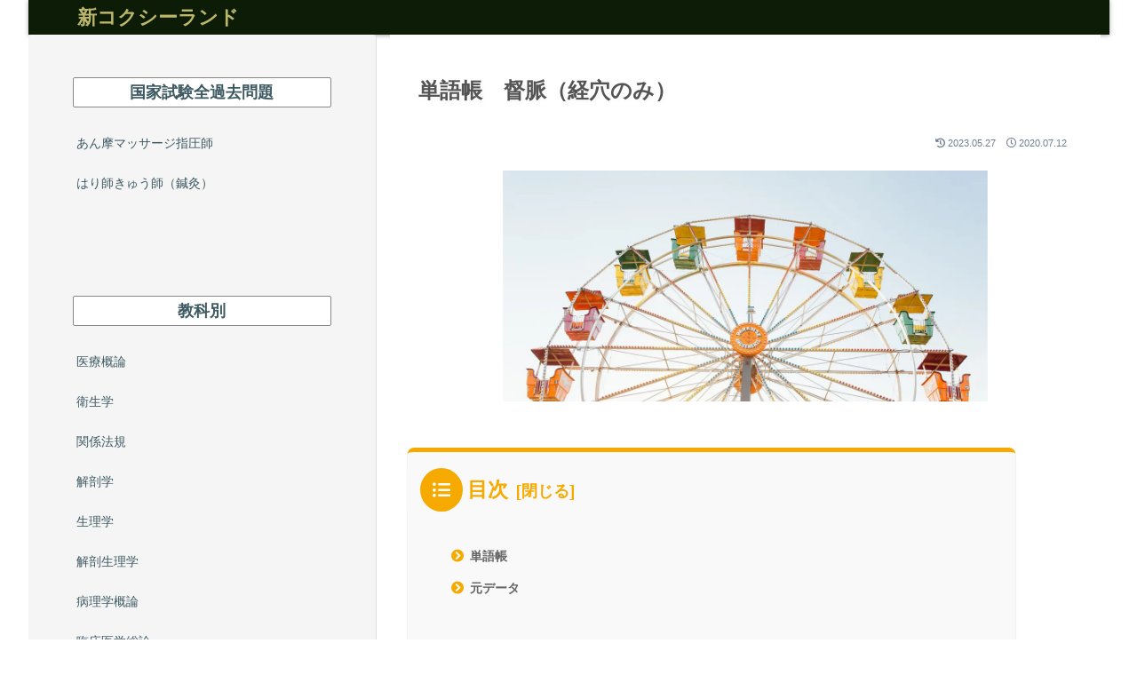

--- FILE ---
content_type: text/css
request_url: https://kokusyland.com/wp-content/themes/cocoon-child-master/style.css?ver=6.9&fver=20230502025433
body_size: 2241
content:
@charset "UTF-8";

/*!
Theme Name: Cocoon Child
Description: Cocoon専用の子テーマ
Theme URI: https://wp-cocoon.com/
Author: わいひら
Author URI: https://nelog.jp/
Template:   cocoon-master
Version:    1.1.3
*/

/************************************
** 子テーマ用のスタイルを書く
************************************/
/*必要ならばここにコードを書く*/

/*目次の下に余白*/
#toc {
   margin-bottom: 4em;
}

/*記事投稿日と更新日の左右入れ替え*/
.date-tags {
  display: flex;
  flex-direction: row-reverse;
}

/*アイキャッチと日付の上下位置入れ替え*/
.article-header{
display:flex;
flex-flow: column;
}

.entry-title{order:1;}
.eye-catch-wrap{order:3;}
.date-tags{order:2;}

/*---------------------------------
  ヘッダーロゴのアニメーションキャンセル
---------------------------------*/
#header-in {
    animation: none;
}

.content { 
margin-top: 0; 
}

.comment-form-email, .comment-form-url, .comment-notes {
  display: none;
}

.front-top-page #main .entry-title{
  display: none;
}

/* ユニバーサルカラーセット */
.red {
  color:#FF4B00;
}

span.yellow {
  color:#FF4B00;
}

td.yellow {
  background-color:#FF4B00;
}

.green {
  color:#35a16b;
}

.blue {
  color:#005AFF;
}

.sky-blue {
  color:#4DC4FF;
}

.pink {
  color:#FF8082;
}

.orange {
  color:#F6AA00;
}

.purple {
  color:#990099;
}

td.purple {
  background-color:#990099;
}

.brown {
  color:#804000;
}

.br-pink {
  color:#FFCABF;
}

.br-pink {
  background-color:#FFCABF;
}

span.cream {
  color:#FFFF80;
}

td.cream {
  background-color:#FFFF80;
}

.cream {
  background-color:#FFFF80;
}

.br-yellow-green {
  color:#d8f255;
}

span.br-sky-blue {
  color:#BFE4FF;
}

td.br-sky-blue {
  background-color:#BFE4FF;
}

span.beige {
  color:#FFCA80;
}

td.beige {
  background-color:#FFCA80;
}

.br-green {
  color:#77D9A8;
}

span.br-purple {
  color:#C9ACE6;
}

td.br-purple {
  background-color:#C9ACE6;
}

.br-gray {
  color:#C8C8CB;
}

.uc-gray {
  color:#84919E;
}

.white{
 color:#fff;
}
/* ユニバーサルカラーセットここまで */

.graysmaller {
	font-size: 80%;
	color: gray;
}

.blacksmaller {
  font-size: 80%;
}

span.bold {
	font-weight: bold;
}

.center {
      text-align: center;
}

/* barns and noblesの濃い青 */
.BNcolor {
  color: #3d5962;
}

/* アイキャッチの修正ここから */
.eye-catch img {
  filter: none; /* ぼかしフィルターの解除 */
  object-fit: contain; /* アイキャッチのサイズ修正 */
  opacity: 1; /* 画像の透明度指定 */
}
/*タイトル位置の調整*/
h1.entry-title, .date-tags {
  position: relative;
  top: 0;
  left: 0;
  padding: 0.5em;
  margin-right: 0;
}
/* アイキャッチの修正ここまで */

/*フロントページの日付消した*/
.home.page .date-tags {
display: none;
}

/* tableの色交互止める */
table td {
	background: #fff;
}
/* tableの色交互止める */

/* ホワイトラーメンのを打ち消し */
.article h2 {
  padding-left: 0;
}

.article h2::before {
  display: none;
}



.blogcard:before {
background: transparent;
	display: none;
}

.comment-title:before{
    font-size:13px;
}

article > .entry-content{
    padding:0px;
}

/* ホワイトラーメンのを打ち消し */

hr{
  border: 0;
  border-top: solid 1px #dcdcdc;
　}

.sidebar {
	border-right:1px #dddddd solid;
}

.sidebar h3{
    background:whitesmoke;
	  font-weight: bold;
	color: #888888;
}

    /* 黒本用リンクカード */
    .pb-btn{
      margin: 3em auto;
      max-width:500px;
      width:80%;
      position:relative;
    }
    .pb-btn p{
      margin:0 !important;
      padding:0 !important;
    }
    .pb-btn a{
      display:block;
      padding:1.5em 2em 1.3em;
      color:#333 !important;
      background:#FAFAFA;
      border:1px solid #333;
      font-size:16px !important;
      font-weight:600;
      position:relative;
      transition:all 0.2s;
      text-decoration:none;
    }
    .pb-btn .pb-btn__text{
      max-width: 90%;
      display: block;
      line-height:1.8;
    }
    .pb-btn .pb-btn__label{
      background: #FF4B00;
      color: #fff;
      display: inline-block;
      padding: 0.5em 1em !important;
      font-size: 13px !important;
      line-height: 12px;
      font-weight: 600;
      letter-spacing: 0.5px;
      position:absolute;
      top: -12px;
      left: 23px;
      z-index: 1;
    }
    .pb-btn .pb-btn__add{
      font-size:12px !important;
      letter-spacing:0.5px;
      margin: 7px auto 0 !important;
      max-width:90%;
      color: #FF4B00;
      font-weight:600;
      text-align:center;
    }
    .pb-btn a:after{
      position: absolute;
      content: "";
      display: inline-block;
      right: 7%;
      top: 50%;
      width: 9px;
      height: 9px;
      border-top: 3px solid #333;
      border-right: 3px solid #333;
      -webkit-transform: rotate(45deg) translateY(-50%);
      transform: rotate(45deg) translateY(-50%);
    }
    .pb-btn a:hover{
      border-color:#FF4B00;
      transition:0.2s;
      text-decoration:none;
      opacity:1;
    }
    @media screen and (max-width:600px) {
      .pb-btn{
        width:90%;
      }
      .pb-btn a {
        padding: 1.3em 1.3em 1.2em;
        font-size:14px !important;
      }
      .pb-btn .pb-btn__label{
        left:14px;
      }
      .pb-btn .pb-btn__add{
        text-align:left;
      }
    }

    .pb-btn__shadow a{
      box-shadow: 0px 4px 10px rgba(0,0,0,0.09);
      border:unset !important;
    }
    .pb-btn__shadow:hover{
      transform: translateY(2px);
    }
    .pb-btn__shadow:hover a{
      box-shadow: 0px 2px 5px rgba(0,0,0,0.09);
    }
    .pb-btn__shadow:hover .pb-btn__add{
      transform: translateY(-2px);
    }

/* 目次ここから */
.toc{
    background:#F9F9F9; /* 目次全体の背景色を変える場合はここを変更 */
    border:none;
    display:block;
    border-top:5px solid;
    border-top-color:#F6AA00;
    box-shadow: 0 2px 2px rgba(0,0,0,0.2);
    padding: 20px 8px;
}

/* 目次の文字指定 */
.toc-title {
    text-align:left;
    margin: 0 20px 20px -10px;
    padding-left: -20px;
    font-size: 23px;
    font-weight: 700;
    color: #F6AA00; /* 目次の文字色を変える場合はここを変更 */
	background:#F9F9F9;
}
/* 目次のアイコン設定 */
.toc-title:before {
    top: 0;
    left: -45px;
    width: 28px;
    height: 28px;
    font-family: FontAwesome;
    content : "\f0ca"; /* アイコンを変える場合はここを変更 */
    font-size:20px;
    margin-right:5px;
    color:#FFF; /* アイコンの色を変える場合はここを変更 */
    background-color:#F6AA00; /* アイコンの背景色を変える場合はここを変更 */
    border-radius: 50%;
    -webkit-border-radius: 50%;
    -moz-border-radius: 50%;
    padding:14px;
}
.toc-list > li a {
font-weight: bold;
display:block;
margin-top:10px;
margin-left: 10px;
	color: #666666;
}

.toc-list > li a::before {
font-family: "Font Awesome 5 Free";
content : "\f138";
margin-right: 7px;
	color: #F6AA00;/*お好みの色に*/
display: inline-block;/*これ入れたらアイコンのアンダーライン消える*/
}
.toc-list > li li a {
font-weight: normal;
margin-top:0;
margin-left: 2em;
	color: #888888;
}
.toc-list > li li a::before {
content: "";
width: 7px;
height: 7px;
left: -2px;
display: inline-block;
border-radius: 50%;
background: #F6AA00;/*こちらで緑点の色を変更できます*/
position: relative;
margin-bottom: 2px;
}

.toc-list > li li li a::before {
content: "";
width: 4px;
height: 4px;
left: -2px;
display: inline-block;
border-radius: 50%;
background: #888;/*こちらで緑点の色を変更できます*/
position: relative;
margin-bottom: 2px;
}

@media (max-width:880px){
.toc-list > li a {
margin-left: -10px;
}
.toc-list > li li a {
margin-left: -0.1em;
}
.toc-list > li li a::before {
left: 3px;
margin-bottom:1px;
}
}
.toc a:hover {
color: #333333;
text-decoration: underline;
}
/* 目次ここまで */


/************************************
** レスポンシブデザイン用のメディアクエリ
************************************/
/*1023px以下*/
@media screen and (max-width: 1023px){
  /*必要ならばここにコードを書く*/


}

/*834px以下*/
@media screen and (max-width: 834px){
  /*必要ならばここにコードを書く*/
		
	}	
}



/*480px以下*/
@media screen and (max-width: 480px){
  /*必要ならばここにコードを書く*/

}


--- FILE ---
content_type: text/css
request_url: https://kokusyland.com/wp-content/uploads/pum/pum-site-styles.css?generated=1757630823&ver=1.21.5
body_size: 3419
content:
/**
 * Do not touch this file! This file created by the Popup Maker plugin using PHP
 * Last modified time: 9月 12 2025, 07:47:03
 */


/* Popup Google Fonts */
@import url('//fonts.googleapis.com/css?family=Montserrat:100');



@keyframes rotate-forever{0%{transform:rotate(0)}100%{transform:rotate(360deg)}}@keyframes spinner-loader{0%{transform:rotate(0)}100%{transform:rotate(360deg)}}.pum-container,.pum-content,.pum-content+.pum-close,.pum-content+.pum-close:active,.pum-content+.pum-close:focus,.pum-content+.pum-close:hover,.pum-overlay,.pum-title{background:0 0;border:none;bottom:auto;clear:none;cursor:default;float:none;font-family:inherit;font-size:medium;font-style:normal;font-weight:400;height:auto;left:auto;letter-spacing:normal;line-height:normal;max-height:none;max-width:none;min-height:0;min-width:0;overflow:visible;position:static;right:auto;text-align:left;text-decoration:none;text-indent:0;text-transform:none;top:auto;visibility:visible;white-space:normal;width:auto;z-index:auto}.pum-container .pum-content+.pum-close>span,.pum-content,.pum-title{position:relative;z-index:1}.pum-overlay,html.pum-open.pum-open-overlay-disabled.pum-open-fixed .pum-container,html.pum-open.pum-open-overlay.pum-open-fixed .pum-container{position:fixed}.pum-overlay{height:100%;width:100%;top:0;left:0;right:0;bottom:0;z-index:1999999999;overflow:initial;display:none;transition:.15s ease-in-out}.pum-overlay.pum-form-submission-detected,.pum-overlay.pum-preview{display:block}.pum-overlay,.pum-overlay *,.pum-overlay :after,.pum-overlay :before,.pum-overlay:after,.pum-overlay:before{box-sizing:border-box}.pum-container{top:100px;position:absolute;margin-bottom:3em;z-index:1999999999}.pum-container.pum-responsive{left:50%;margin-left:-47.5%;width:95%;height:auto;overflow:visible}.pum-container.pum-responsive img{max-width:100%;height:auto}@media only screen and (min-width:1024px){.pum-container.pum-responsive.pum-responsive-nano{margin-left:-5%;width:10%}.pum-container.pum-responsive.pum-responsive-micro{margin-left:-10%;width:20%}.pum-container.pum-responsive.pum-responsive-tiny{margin-left:-15%;width:30%}.pum-container.pum-responsive.pum-responsive-small{margin-left:-20%;width:40%}.pum-container.pum-responsive.pum-responsive-medium{margin-left:-30%;width:60%}.pum-container.pum-responsive.pum-responsive-normal{margin-left:-30%;width:70%}.pum-container.pum-responsive.pum-responsive-large{margin-left:-35%;width:80%}.pum-container.pum-responsive.pum-responsive-xlarge{margin-left:-47.5%;width:95%}.pum-container.pum-responsive.pum-position-fixed{position:fixed}}@media only screen and (max-width:1024px){.pum-container.pum-responsive.pum-position-fixed{position:absolute}}.pum-container.custom-position{left:auto;top:auto;margin-left:inherit}.pum-container .pum-title{margin-bottom:.5em}.pum-container .pum-content>:last-child,.pum-form__message:last-child{margin-bottom:0}.pum-container .pum-content:focus{outline:0}.pum-container .pum-content>:first-child{margin-top:0}.pum-container .pum-content+.pum-close{text-decoration:none;text-align:center;line-height:1;position:absolute;cursor:pointer;min-width:1em;z-index:2;background-color:transparent}.pum-container.pum-scrollable .pum-content{overflow:auto;overflow-y:scroll;max-height:95%}.pum-overlay.pum-overlay-disabled{visibility:hidden}.pum-overlay.pum-overlay-disabled::-webkit-scrollbar{display:block}.pum-overlay.pum-overlay-disabled .pum-container{visibility:visible}.popmake-close,.pum-overlay.pum-click-to-close{cursor:pointer}html.pum-open.pum-open-overlay,html.pum-open.pum-open-overlay.pum-open-fixed .pum-overlay{overflow:hidden}html.pum-open.pum-open-overlay.pum-open-scrollable body>:not([aria-modal=true]){padding-right:15px}html.pum-open.pum-open-overlay.pum-open-scrollable .pum-overlay.pum-active{overflow-y:scroll;-webkit-overflow-scrolling:touch}html.pum-open.pum-open-overlay-disabled.pum-open-scrollable .pum-overlay.pum-active{position:static;height:auto;width:auto}.pum-form{margin:0 auto 16px}.pum-form__field{margin-bottom:1em}.pum-form__field label{font-weight:700}.pum-form__field input[type=date],.pum-form__field select{margin:0 auto;font-size:18px;line-height:26px;text-align:center;padding:3px;vertical-align:middle}.pum-form__field select{padding:5px 3px}.pum-form__loader{font-size:2em;animation-duration:.75s;animation-iteration-count:infinite;animation-name:rotate-forever;animation-timing-function:linear;height:.75em;width:.75em;border:.25em solid rgba(0,0,0,.5);border-right-color:transparent;border-radius:50%;display:inline-block}.pum-form__submit{position:relative}.pum-form__submit .pum-form__loader{margin-left:.5em;border:.25em solid rgba(255,255,255,.5);border-right-color:transparent}.pum-form__messages{display:none;border:1px solid rgba(0,0,0,.25);margin-bottom:.5em;padding:1em;position:relative}.pum-form__message{margin-bottom:.5em}.pum-form__message--error{color:red!important;border-color:red}.pum-form__message--success{color:green!important;border-color:green}.pum-form--loading,.pum-sub-form .pum-sub-form-loading{opacity:.5}.pum-alignment-left,.pum-form--alignment-left{text-align:left}.pum-alignment-center{text-align:center}.pum-alignment-right{text-align:right}.pum-form--alignment-center{text-align:center}.pum-form--alignment-right{text-align:right}.pum-form--layout-standard .pum-form__field>label{margin-bottom:.25em;display:block}.pum-form--layout-inline .pum-form__field{display:inline-block}.pum-form--layout-block .pum-form__field,.pum-form--layout-block button,.pum-form--layout-block div,.pum-form--layout-block input{display:block;width:100%}.pum-form--style-default label{font-size:14px;font-weight:700}.pum-form--style-default input[type=email],.pum-form--style-default input[type=text]{background-color:#f8f7f7;margin-bottom:5px;font-size:14px;padding:10px 8px}.pum-form--style-default button{font-size:18px;margin:10px 0 0;padding:10px 5px;cursor:pointer}.pum-sub-form p.pum-newsletter-error-msg{margin:0}.pum-sub-form .spinner-loader{right:50%;position:absolute;bottom:40%}.pum-sub-form .spinner-loader:not(:required){animation:1.5s linear infinite spinner-loader;border-radius:.5em;box-shadow:rgba(0,0,51,.3) 1.5em 0 0 0,rgba(0,0,51,.3) 1.1em 1.1em 0 0,rgba(0,0,51,.3) 0 1.5em 0 0,rgba(0,0,51,.3) -1.1em 1.1em 0 0,rgba(0,0,51,.3) -1.5em 0 0 0,rgba(0,0,51,.3) -1.1em -1.1em 0 0,rgba(0,0,51,.3) 0 -1.5em 0 0,rgba(0,0,51,.3) 1.1em -1.1em 0 0;display:inline-block;font-size:10px;width:1em;height:1em;margin:1.5em;overflow:hidden;text-indent:100%}.pum-form__field--consent{text-align:left}.pum-form__field--consent.pum-form__field--checkbox label,.pum-form__field--consent.pum-form__field--radio .pum-form__consent-radios.pum-form__consent-radios--inline label{display:inline-block;vertical-align:middle}.pum-form__field--consent.pum-form__field--checkbox label input{display:inline-block;width:inherit;margin:0;vertical-align:middle}.pum-form__field--consent.pum-form__field--radio .pum-form__consent-radios.pum-form__consent-radios--inline label input{display:inline-block;width:inherit;margin:0;vertical-align:middle}.pum-form__field--consent.pum-form__field--radio .pum-form__consent-radios.pum-form__consent-radios--inline label+label{margin-left:1em}.pum-form__field--consent.pum-form__field--radio .pum-form__consent-radios.pum-form__consent-radios--stacked label{display:block;vertical-align:middle}.pum-form__field--consent.pum-form__field--radio .pum-form__consent-radios.pum-form__consent-radios--stacked label input{display:inline-block;width:inherit;margin:0;vertical-align:middle}.pum-container iframe.formidable{width:100%;overflow:visible}.flatpickr-calendar.open,.pika-single,body div#ui-datepicker-div[style]{z-index:9999999999!important}

/* Popup Theme 6017: Default Theme */
.pum-theme-6017, .pum-theme-default-theme { background-color: rgba( 255, 255, 255, 1.00 ) } 
.pum-theme-6017 .pum-container, .pum-theme-default-theme .pum-container { padding: 18px; border-radius: 0px; border: 1px none #000000; box-shadow: 1px 1px 3px 0px rgba( 2, 2, 2, 0.23 ); background-color: rgba( 249, 249, 249, 1.00 ) } 
.pum-theme-6017 .pum-title, .pum-theme-default-theme .pum-title { color: #000000; text-align: left; text-shadow: 0px 0px 0px rgba( 2, 2, 2, 0.23 ); font-family: inherit; font-weight: 400; font-size: 32px; font-style: normal; line-height: 36px } 
.pum-theme-6017 .pum-content, .pum-theme-default-theme .pum-content { color: #8c8c8c; font-family: inherit; font-weight: 400; font-style: inherit } 
.pum-theme-6017 .pum-content + .pum-close, .pum-theme-default-theme .pum-content + .pum-close { position: absolute; height: auto; width: auto; left: auto; right: 0px; bottom: auto; top: 0px; padding: 8px; color: #ffffff; font-family: inherit; font-weight: 400; font-size: 12px; font-style: inherit; line-height: 36px; border: 1px none #ffffff; border-radius: 0px; box-shadow: 1px 1px 3px 0px rgba( 2, 2, 2, 0.23 ); text-shadow: 0px 0px 0px rgba( 0, 0, 0, 0.23 ); background-color: rgba( 0, 183, 205, 1.00 ) } 

/* Popup Theme 6018: Light Box */
.pum-theme-6018, .pum-theme-lightbox { background-color: rgba( 0, 0, 0, 0.60 ) } 
.pum-theme-6018 .pum-container, .pum-theme-lightbox .pum-container { padding: 18px; border-radius: 3px; border: 8px solid #000000; box-shadow: 0px 0px 30px 0px rgba( 2, 2, 2, 1.00 ); background-color: rgba( 255, 255, 255, 1.00 ) } 
.pum-theme-6018 .pum-title, .pum-theme-lightbox .pum-title { color: #000000; text-align: left; text-shadow: 0px 0px 0px rgba( 2, 2, 2, 0.23 ); font-family: inherit; font-weight: 100; font-size: 32px; line-height: 36px } 
.pum-theme-6018 .pum-content, .pum-theme-lightbox .pum-content { color: #000000; font-family: inherit; font-weight: 100 } 
.pum-theme-6018 .pum-content + .pum-close, .pum-theme-lightbox .pum-content + .pum-close { position: absolute; height: 26px; width: 26px; left: auto; right: -13px; bottom: auto; top: -13px; padding: 0px; color: #ffffff; font-family: Arial; font-weight: 100; font-size: 24px; line-height: 24px; border: 2px solid #ffffff; border-radius: 26px; box-shadow: 0px 0px 15px 1px rgba( 2, 2, 2, 0.75 ); text-shadow: 0px 0px 0px rgba( 0, 0, 0, 0.23 ); background-color: rgba( 0, 0, 0, 1.00 ) } 

/* Popup Theme 6019: Enterprise Blue */
.pum-theme-6019, .pum-theme-enterprise-blue { background-color: rgba( 0, 0, 0, 0.70 ) } 
.pum-theme-6019 .pum-container, .pum-theme-enterprise-blue .pum-container { padding: 28px; border-radius: 5px; border: 1px none #000000; box-shadow: 0px 10px 25px 4px rgba( 2, 2, 2, 0.50 ); background-color: rgba( 255, 255, 255, 1.00 ) } 
.pum-theme-6019 .pum-title, .pum-theme-enterprise-blue .pum-title { color: #315b7c; text-align: left; text-shadow: 0px 0px 0px rgba( 2, 2, 2, 0.23 ); font-family: inherit; font-weight: 100; font-size: 34px; line-height: 36px } 
.pum-theme-6019 .pum-content, .pum-theme-enterprise-blue .pum-content { color: #2d2d2d; font-family: inherit; font-weight: 100 } 
.pum-theme-6019 .pum-content + .pum-close, .pum-theme-enterprise-blue .pum-content + .pum-close { position: absolute; height: 28px; width: 28px; left: auto; right: 8px; bottom: auto; top: 8px; padding: 4px; color: #ffffff; font-family: Times New Roman; font-weight: 100; font-size: 20px; line-height: 20px; border: 1px none #ffffff; border-radius: 42px; box-shadow: 0px 0px 0px 0px rgba( 2, 2, 2, 0.23 ); text-shadow: 0px 0px 0px rgba( 0, 0, 0, 0.23 ); background-color: rgba( 49, 91, 124, 1.00 ) } 

/* Popup Theme 6020: Hello Box */
.pum-theme-6020, .pum-theme-hello-box { background-color: rgba( 0, 0, 0, 0.75 ) } 
.pum-theme-6020 .pum-container, .pum-theme-hello-box .pum-container { padding: 30px; border-radius: 80px; border: 14px solid #81d742; box-shadow: 0px 0px 0px 0px rgba( 2, 2, 2, 0.00 ); background-color: rgba( 255, 255, 255, 1.00 ) } 
.pum-theme-6020 .pum-title, .pum-theme-hello-box .pum-title { color: #2d2d2d; text-align: left; text-shadow: 0px 0px 0px rgba( 2, 2, 2, 0.23 ); font-family: Montserrat; font-weight: 100; font-size: 32px; line-height: 36px } 
.pum-theme-6020 .pum-content, .pum-theme-hello-box .pum-content { color: #2d2d2d; font-family: inherit; font-weight: 100 } 
.pum-theme-6020 .pum-content + .pum-close, .pum-theme-hello-box .pum-content + .pum-close { position: absolute; height: auto; width: auto; left: auto; right: -30px; bottom: auto; top: -30px; padding: 0px; color: #2d2d2d; font-family: Times New Roman; font-weight: 100; font-size: 32px; line-height: 28px; border: 1px none #ffffff; border-radius: 28px; box-shadow: 0px 0px 0px 0px rgba( 2, 2, 2, 0.23 ); text-shadow: 0px 0px 0px rgba( 0, 0, 0, 0.23 ); background-color: rgba( 255, 255, 255, 1.00 ) } 

/* Popup Theme 6021: Cutting Edge */
.pum-theme-6021, .pum-theme-cutting-edge { background-color: rgba( 0, 0, 0, 0.50 ) } 
.pum-theme-6021 .pum-container, .pum-theme-cutting-edge .pum-container { padding: 18px; border-radius: 0px; border: 1px none #000000; box-shadow: 0px 10px 25px 0px rgba( 2, 2, 2, 0.50 ); background-color: rgba( 30, 115, 190, 1.00 ) } 
.pum-theme-6021 .pum-title, .pum-theme-cutting-edge .pum-title { color: #ffffff; text-align: left; text-shadow: 0px 0px 0px rgba( 2, 2, 2, 0.23 ); font-family: Sans-Serif; font-weight: 100; font-size: 26px; line-height: 28px } 
.pum-theme-6021 .pum-content, .pum-theme-cutting-edge .pum-content { color: #ffffff; font-family: inherit; font-weight: 100 } 
.pum-theme-6021 .pum-content + .pum-close, .pum-theme-cutting-edge .pum-content + .pum-close { position: absolute; height: 24px; width: 24px; left: auto; right: 0px; bottom: auto; top: 0px; padding: 0px; color: #1e73be; font-family: Times New Roman; font-weight: 100; font-size: 32px; line-height: 24px; border: 1px none #ffffff; border-radius: 0px; box-shadow: -1px 1px 1px 0px rgba( 2, 2, 2, 0.10 ); text-shadow: -1px 1px 1px rgba( 0, 0, 0, 0.10 ); background-color: rgba( 238, 238, 34, 1.00 ) } 

/* Popup Theme 6022: Framed Border */
.pum-theme-6022, .pum-theme-framed-border { background-color: rgba( 255, 255, 255, 0.50 ) } 
.pum-theme-6022 .pum-container, .pum-theme-framed-border .pum-container { padding: 18px; border-radius: 0px; border: 20px outset #dd3333; box-shadow: 1px 1px 3px 0px rgba( 2, 2, 2, 0.97 ) inset; background-color: rgba( 255, 251, 239, 1.00 ) } 
.pum-theme-6022 .pum-title, .pum-theme-framed-border .pum-title { color: #000000; text-align: left; text-shadow: 0px 0px 0px rgba( 2, 2, 2, 0.23 ); font-family: inherit; font-weight: 100; font-size: 32px; line-height: 36px } 
.pum-theme-6022 .pum-content, .pum-theme-framed-border .pum-content { color: #2d2d2d; font-family: inherit; font-weight: 100 } 
.pum-theme-6022 .pum-content + .pum-close, .pum-theme-framed-border .pum-content + .pum-close { position: absolute; height: 20px; width: 20px; left: auto; right: -20px; bottom: auto; top: -20px; padding: 0px; color: #ffffff; font-family: Tahoma; font-weight: 700; font-size: 16px; line-height: 18px; border: 1px none #ffffff; border-radius: 0px; box-shadow: 0px 0px 0px 0px rgba( 2, 2, 2, 0.23 ); text-shadow: 0px 0px 0px rgba( 0, 0, 0, 0.23 ); background-color: rgba( 0, 0, 0, 0.55 ) } 

/* Popup Theme 6023: Floating Bar - Soft Blue */
.pum-theme-6023, .pum-theme-floating-bar { background-color: rgba( 255, 255, 255, 0.00 ) } 
.pum-theme-6023 .pum-container, .pum-theme-floating-bar .pum-container { padding: 8px; border-radius: 0px; border: 1px none #000000; box-shadow: 1px 1px 3px 0px rgba( 2, 2, 2, 0.23 ); background-color: rgba( 238, 246, 252, 1.00 ) } 
.pum-theme-6023 .pum-title, .pum-theme-floating-bar .pum-title { color: #505050; text-align: left; text-shadow: 0px 0px 0px rgba( 2, 2, 2, 0.23 ); font-family: inherit; font-weight: 400; font-size: 32px; line-height: 36px } 
.pum-theme-6023 .pum-content, .pum-theme-floating-bar .pum-content { color: #505050; font-family: inherit; font-weight: 400 } 
.pum-theme-6023 .pum-content + .pum-close, .pum-theme-floating-bar .pum-content + .pum-close { position: absolute; height: 18px; width: 18px; left: auto; right: 5px; bottom: auto; top: 50%; padding: 0px; color: #505050; font-family: Sans-Serif; font-weight: 700; font-size: 15px; line-height: 18px; border: 1px solid #505050; border-radius: 15px; box-shadow: 0px 0px 0px 0px rgba( 2, 2, 2, 0.00 ); text-shadow: 0px 0px 0px rgba( 0, 0, 0, 0.00 ); background-color: rgba( 255, 255, 255, 0.00 ); transform: translate(0, -50%) } 

/* Popup Theme 6024: Content Only - For use with page builders or block editor */
.pum-theme-6024, .pum-theme-content-only { background-color: rgba( 0, 0, 0, 0.70 ) } 
.pum-theme-6024 .pum-container, .pum-theme-content-only .pum-container { padding: 0px; border-radius: 0px; border: 1px none #000000; box-shadow: 0px 0px 0px 0px rgba( 2, 2, 2, 0.00 ) } 
.pum-theme-6024 .pum-title, .pum-theme-content-only .pum-title { color: #000000; text-align: left; text-shadow: 0px 0px 0px rgba( 2, 2, 2, 0.23 ); font-family: inherit; font-weight: 400; font-size: 32px; line-height: 36px } 
.pum-theme-6024 .pum-content, .pum-theme-content-only .pum-content { color: #8c8c8c; font-family: inherit; font-weight: 400 } 
.pum-theme-6024 .pum-content + .pum-close, .pum-theme-content-only .pum-content + .pum-close { position: absolute; height: 18px; width: 18px; left: auto; right: 7px; bottom: auto; top: 7px; padding: 0px; color: #000000; font-family: inherit; font-weight: 700; font-size: 20px; line-height: 20px; border: 1px none #ffffff; border-radius: 15px; box-shadow: 0px 0px 0px 0px rgba( 2, 2, 2, 0.00 ); text-shadow: 0px 0px 0px rgba( 0, 0, 0, 0.00 ); background-color: rgba( 255, 255, 255, 0.00 ) } 



#pum-11359 {z-index: 1999999999}
#pum-11357 {z-index: 1999999999}
#pum-11355 {z-index: 1999999999}
#pum-11353 {z-index: 1999999999}
#pum-11351 {z-index: 1999999999}
#pum-11349 {z-index: 1999999999}
#pum-11347 {z-index: 1999999999}
#pum-11345 {z-index: 1999999999}
#pum-11343 {z-index: 1999999999}
#pum-11341 {z-index: 1999999999}
#pum-11339 {z-index: 1999999999}
#pum-11337 {z-index: 1999999999}
#pum-11335 {z-index: 1999999999}
#pum-11333 {z-index: 1999999999}
#pum-11331 {z-index: 1999999999}
#pum-11329 {z-index: 1999999999}
#pum-11327 {z-index: 1999999999}
#pum-11325 {z-index: 1999999999}
#pum-11322 {z-index: 1999999999}
#pum-11320 {z-index: 1999999999}
#pum-11318 {z-index: 1999999999}
#pum-11299 {z-index: 1999999999}
#pum-11288 {z-index: 1999999999}
#pum-11284 {z-index: 1999999999}
#pum-11282 {z-index: 1999999999}
#pum-11280 {z-index: 1999999999}
#pum-11278 {z-index: 1999999999}
#pum-11276 {z-index: 1999999999}
#pum-11274 {z-index: 1999999999}
#pum-11272 {z-index: 1999999999}
#pum-11270 {z-index: 1999999999}
#pum-11268 {z-index: 1999999999}
#pum-11266 {z-index: 1999999999}
#pum-11264 {z-index: 1999999999}
#pum-11262 {z-index: 1999999999}
#pum-11260 {z-index: 1999999999}
#pum-11258 {z-index: 1999999999}
#pum-11256 {z-index: 1999999999}
#pum-11254 {z-index: 1999999999}
#pum-11252 {z-index: 1999999999}
#pum-11250 {z-index: 1999999999}
#pum-11248 {z-index: 1999999999}
#pum-11246 {z-index: 1999999999}
#pum-11243 {z-index: 1999999999}
#pum-11241 {z-index: 1999999999}
#pum-11239 {z-index: 1999999999}
#pum-11237 {z-index: 1999999999}
#pum-11235 {z-index: 1999999999}
#pum-11233 {z-index: 1999999999}
#pum-11231 {z-index: 1999999999}
#pum-11229 {z-index: 1999999999}
#pum-11227 {z-index: 1999999999}
#pum-11225 {z-index: 1999999999}
#pum-11222 {z-index: 1999999999}
#pum-11220 {z-index: 1999999999}
#pum-11218 {z-index: 1999999999}
#pum-11216 {z-index: 1999999999}
#pum-11212 {z-index: 1999999999}
#pum-11210 {z-index: 1999999999}
#pum-11208 {z-index: 1999999999}
#pum-11206 {z-index: 1999999999}
#pum-11204 {z-index: 1999999999}
#pum-11197 {z-index: 1999999999}
#pum-11191 {z-index: 1999999999}
#pum-11189 {z-index: 1999999999}
#pum-11187 {z-index: 1999999999}
#pum-11185 {z-index: 1999999999}
#pum-11179 {z-index: 1999999999}
#pum-11177 {z-index: 1999999999}
#pum-11175 {z-index: 1999999999}
#pum-11173 {z-index: 1999999999}
#pum-11171 {z-index: 1999999999}
#pum-11169 {z-index: 1999999999}
#pum-11167 {z-index: 1999999999}
#pum-11165 {z-index: 1999999999}
#pum-11163 {z-index: 1999999999}
#pum-11160 {z-index: 1999999999}
#pum-11158 {z-index: 1999999999}
#pum-11156 {z-index: 1999999999}
#pum-11154 {z-index: 1999999999}
#pum-11152 {z-index: 1999999999}
#pum-11150 {z-index: 1999999999}
#pum-11146 {z-index: 1999999999}
#pum-11144 {z-index: 1999999999}
#pum-11142 {z-index: 1999999999}
#pum-11139 {z-index: 1999999999}
#pum-11137 {z-index: 1999999999}
#pum-11135 {z-index: 1999999999}
#pum-11133 {z-index: 1999999999}
#pum-11130 {z-index: 1999999999}
#pum-11128 {z-index: 1999999999}
#pum-11126 {z-index: 1999999999}
#pum-11122 {z-index: 1999999999}
#pum-11120 {z-index: 1999999999}
#pum-11118 {z-index: 1999999999}
#pum-11116 {z-index: 1999999999}
#pum-11113 {z-index: 1999999999}
#pum-11109 {z-index: 1999999999}
#pum-11107 {z-index: 1999999999}
#pum-11105 {z-index: 1999999999}
#pum-11103 {z-index: 1999999999}
#pum-11101 {z-index: 1999999999}
#pum-11098 {z-index: 1999999999}
#pum-11096 {z-index: 1999999999}
#pum-11094 {z-index: 1999999999}
#pum-11092 {z-index: 1999999999}
#pum-11090 {z-index: 1999999999}
#pum-11086 {z-index: 1999999999}
#pum-11083 {z-index: 1999999999}
#pum-11081 {z-index: 1999999999}
#pum-11079 {z-index: 1999999999}
#pum-11076 {z-index: 1999999999}
#pum-11072 {z-index: 1999999999}
#pum-11070 {z-index: 1999999999}
#pum-11068 {z-index: 1999999999}
#pum-11066 {z-index: 1999999999}
#pum-11064 {z-index: 1999999999}
#pum-11058 {z-index: 1999999999}
#pum-11056 {z-index: 1999999999}
#pum-11054 {z-index: 1999999999}
#pum-11052 {z-index: 1999999999}
#pum-11050 {z-index: 1999999999}
#pum-11048 {z-index: 1999999999}
#pum-11046 {z-index: 1999999999}
#pum-11043 {z-index: 1999999999}
#pum-11039 {z-index: 1999999999}
#pum-11037 {z-index: 1999999999}
#pum-11035 {z-index: 1999999999}
#pum-11031 {z-index: 1999999999}
#pum-11027 {z-index: 1999999999}
#pum-11017 {z-index: 1999999999}
#pum-10998 {z-index: 1999999999}
#pum-8050 {z-index: 1999999999}
#pum-8048 {z-index: 1999999999}
#pum-8045 {z-index: 1999999999}
#pum-8020 {z-index: 1999999999}
#pum-8022 {z-index: 1999999999}
#pum-8024 {z-index: 1999999999}
#pum-7964 {z-index: 1999999999}
#pum-7962 {z-index: 1999999999}
#pum-7890 {z-index: 1999999999}
#pum-7888 {z-index: 1999999999}
#pum-7886 {z-index: 1999999999}
#pum-7723 {z-index: 1999999999}
#pum-7721 {z-index: 1999999999}
#pum-7719 {z-index: 1999999999}
#pum-7717 {z-index: 1999999999}
#pum-7715 {z-index: 1999999999}
#pum-7712 {z-index: 1999999999}
#pum-7710 {z-index: 1999999999}
#pum-7708 {z-index: 1999999999}
#pum-7706 {z-index: 1999999999}
#pum-7682 {z-index: 1999999999}
#pum-6109 {z-index: 1999999999}
#pum-6148 {z-index: 1999999999}
#pum-6237 {z-index: 1999999999}
#pum-6239 {z-index: 1999999999}
#pum-6241 {z-index: 1999999999}
#pum-6244 {z-index: 1999999999}
#pum-6246 {z-index: 1999999999}
#pum-6252 {z-index: 1999999999}
#pum-6266 {z-index: 1999999999}
#pum-6268 {z-index: 1999999999}
#pum-6270 {z-index: 1999999999}
#pum-6272 {z-index: 1999999999}
#pum-6274 {z-index: 1999999999}
#pum-6276 {z-index: 1999999999}
#pum-6278 {z-index: 1999999999}
#pum-6280 {z-index: 1999999999}
#pum-6282 {z-index: 1999999999}
#pum-6286 {z-index: 1999999999}
#pum-6288 {z-index: 1999999999}
#pum-6179 {z-index: 1999999999}
#pum-6219 {z-index: 1999999999}
#pum-6221 {z-index: 1999999999}
#pum-7679 {z-index: 1999999999}
#pum-7677 {z-index: 1999999999}
#pum-7675 {z-index: 1999999999}
#pum-7673 {z-index: 1999999999}
#pum-7671 {z-index: 1999999999}
#pum-7667 {z-index: 1999999999}
#pum-7665 {z-index: 1999999999}
#pum-7663 {z-index: 1999999999}
#pum-7661 {z-index: 1999999999}
#pum-6169 {z-index: 1999999999}
#pum-6171 {z-index: 1999999999}
#pum-6173 {z-index: 1999999999}
#pum-6223 {z-index: 1999999999}
#pum-7655 {z-index: 1999999999}
#pum-7652 {z-index: 1999999999}
#pum-7650 {z-index: 1999999999}
#pum-7648 {z-index: 1999999999}
#pum-7646 {z-index: 1999999999}
#pum-7644 {z-index: 1999999999}
#pum-7641 {z-index: 1999999999}
#pum-7639 {z-index: 1999999999}
#pum-7637 {z-index: 1999999999}
#pum-7613 {z-index: 1999999999}
#pum-7598 {z-index: 1999999999}
#pum-7584 {z-index: 1999999999}
#pum-7555 {z-index: 1999999999}
#pum-7530 {z-index: 1999999999}
#pum-7517 {z-index: 1999999999}
#pum-7628 {z-index: 1999999999}
#pum-7626 {z-index: 1999999999}
#pum-6138 {z-index: 1999999999}
#pum-6151 {z-index: 1999999999}
#pum-6153 {z-index: 1999999999}
#pum-6155 {z-index: 1999999999}
#pum-6157 {z-index: 1999999999}
#pum-6256 {z-index: 1999999999}
#pum-7617 {z-index: 1999999999}
#pum-7615 {z-index: 1999999999}
#pum-7606 {z-index: 1999999999}
#pum-6142 {z-index: 1999999999}
#pum-6146 {z-index: 1999999999}
#pum-6144 {z-index: 1999999999}
#pum-7602 {z-index: 1999999999}
#pum-7600 {z-index: 1999999999}
#pum-7596 {z-index: 1999999999}
#pum-6132 {z-index: 1999999999}
#pum-6136 {z-index: 1999999999}
#pum-6134 {z-index: 1999999999}
#pum-6250 {z-index: 1999999999}
#pum-6254 {z-index: 1999999999}
#pum-7588 {z-index: 1999999999}
#pum-7586 {z-index: 1999999999}
#pum-7582 {z-index: 1999999999}
#pum-6128 {z-index: 1999999999}
#pum-6124 {z-index: 1999999999}
#pum-6126 {z-index: 1999999999}
#pum-6122 {z-index: 1999999999}
#pum-7553 {z-index: 1999999999}
#pum-7535 {z-index: 1999999999}
#pum-7533 {z-index: 1999999999}
#pum-7527 {z-index: 1999999999}
#pum-7515 {z-index: 1999999999}
#pum-7525 {z-index: 1999999999}
#pum-7522 {z-index: 1999999999}
#pum-7561 {z-index: 1999999999}
#pum-7563 {z-index: 1999999999}
#pum-6248 {z-index: 1999999999}
#pum-6114 {z-index: 1999999999}
#pum-6116 {z-index: 1999999999}
#pum-6112 {z-index: 1999999999}
#pum-6099 {z-index: 1999999999}
#pum-6118 {z-index: 1999999999}
#pum-6058 {z-index: 1999999999}
#pum-6069 {z-index: 1999999999}
#pum-6027 {z-index: 1999999999}
#pum-6103 {z-index: 1999999999}
#pum-6105 {z-index: 1999999999}
#pum-6107 {z-index: 1999999999}
#pum-6235 {z-index: 1999999999}
#pum-6232 {z-index: 1999999999}
#pum-6230 {z-index: 1999999999}
#pum-6228 {z-index: 1999999999}
#pum-6226 {z-index: 1999999999}
#pum-6160 {z-index: 1999999999}
#pum-6162 {z-index: 1999999999}
#pum-6164 {z-index: 1999999999}
#pum-6166 {z-index: 1999999999}
#pum-6175 {z-index: 1999999999}
#pum-6025 {z-index: 1999999999}


